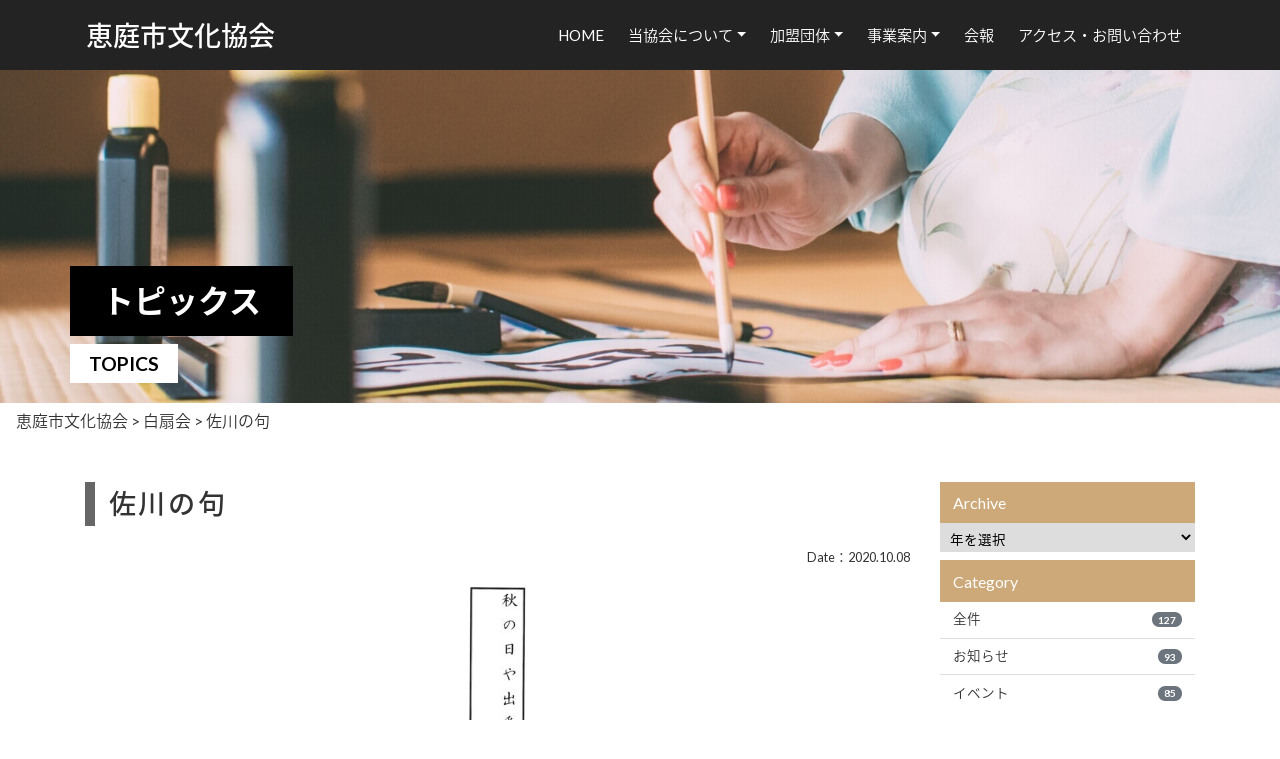

--- FILE ---
content_type: text/html; charset=UTF-8
request_url: https://eniwabunka.org/gallery/990.html/%E4%BD%90%E5%B7%9D%E3%81%AE%E5%8F%A5
body_size: 7326
content:

<!DOCTYPE html>
<html lang="ja">

<head>
<!-- Google Tag Manager -->
<script>(function(w,d,s,l,i){w[l]=w[l]||[];w[l].push({'gtm.start':
new Date().getTime(),event:'gtm.js'});var f=d.getElementsByTagName(s)[0],
j=d.createElement(s),dl=l!='dataLayer'?'&l='+l:'';j.async=true;j.src=
'https://www.googletagmanager.com/gtm.js?id='+i+dl;f.parentNode.insertBefore(j,f);
})(window,document,'script','dataLayer','GTM-KKVJQVX');</script>
<!-- End Google Tag Manager -->
    <meta http-equiv="Content-Type" content="text/html; charset=UTF-8" />
    <title>佐川の句 | 恵庭市文化協会恵庭市文化協会</title>

    <meta http-equiv="X-UA-Compatible" content="IE=edge">
    <meta name="viewport" content="width=device-width, initial-scale=1, shrink-to-fit=no">
    <meta name="format-detection" content="telephone=no">

    <title>佐川の句 | 恵庭市文化協会</title>
	<style>img:is([sizes="auto" i], [sizes^="auto," i]) { contain-intrinsic-size: 3000px 1500px }</style>
	
		<!-- All in One SEO 4.9.3 - aioseo.com -->
	<meta name="robots" content="max-image-preview:large" />
	<meta name="author" content="staff04"/>
	<link rel="canonical" href="https://eniwabunka.org/gallery/990.html/%e4%bd%90%e5%b7%9d%e3%81%ae%e5%8f%a5" />
	<meta name="generator" content="All in One SEO (AIOSEO) 4.9.3" />
		<meta property="og:locale" content="ja_JP" />
		<meta property="og:site_name" content="【施行環境】恵庭市文化協会" />
		<meta property="og:type" content="article" />
		<meta property="og:title" content="佐川の句 | 恵庭市文化協会" />
		<meta property="og:url" content="https://eniwabunka.org/gallery/990.html/%e4%bd%90%e5%b7%9d%e3%81%ae%e5%8f%a5" />
		<meta property="og:image" content="https://eniwabunka.org/wp-content/uploads/2020/09/ogp.jpg" />
		<meta property="og:image:secure_url" content="https://eniwabunka.org/wp-content/uploads/2020/09/ogp.jpg" />
		<meta property="og:image:width" content="1200" />
		<meta property="og:image:height" content="630" />
		<meta property="article:published_time" content="2020-10-08T10:42:34+00:00" />
		<meta property="article:modified_time" content="2020-10-08T10:42:34+00:00" />
		<meta name="twitter:card" content="summary" />
		<meta name="twitter:title" content="佐川の句 | 恵庭市文化協会" />
		<meta name="twitter:image" content="https://eniwabunka.org/wp-content/uploads/2020/09/ogp.jpg" />
		<script type="application/ld+json" class="aioseo-schema">
			{"@context":"https:\/\/schema.org","@graph":[{"@type":"BreadcrumbList","@id":"https:\/\/eniwabunka.org\/gallery\/990.html\/%e4%bd%90%e5%b7%9d%e3%81%ae%e5%8f%a5#breadcrumblist","itemListElement":[{"@type":"ListItem","@id":"https:\/\/eniwabunka.org#listItem","position":1,"name":"\u30db\u30fc\u30e0","item":"https:\/\/eniwabunka.org","nextItem":{"@type":"ListItem","@id":"https:\/\/eniwabunka.org\/gallery\/990.html\/%e4%bd%90%e5%b7%9d%e3%81%ae%e5%8f%a5#listItem","name":"\u4f50\u5ddd\u306e\u53e5"}},{"@type":"ListItem","@id":"https:\/\/eniwabunka.org\/gallery\/990.html\/%e4%bd%90%e5%b7%9d%e3%81%ae%e5%8f%a5#listItem","position":2,"name":"\u4f50\u5ddd\u306e\u53e5","previousItem":{"@type":"ListItem","@id":"https:\/\/eniwabunka.org#listItem","name":"\u30db\u30fc\u30e0"}}]},{"@type":"ItemPage","@id":"https:\/\/eniwabunka.org\/gallery\/990.html\/%e4%bd%90%e5%b7%9d%e3%81%ae%e5%8f%a5#itempage","url":"https:\/\/eniwabunka.org\/gallery\/990.html\/%e4%bd%90%e5%b7%9d%e3%81%ae%e5%8f%a5","name":"\u4f50\u5ddd\u306e\u53e5 | \u6075\u5ead\u5e02\u6587\u5316\u5354\u4f1a","inLanguage":"ja","isPartOf":{"@id":"https:\/\/eniwabunka.org\/#website"},"breadcrumb":{"@id":"https:\/\/eniwabunka.org\/gallery\/990.html\/%e4%bd%90%e5%b7%9d%e3%81%ae%e5%8f%a5#breadcrumblist"},"author":{"@id":"https:\/\/eniwabunka.org\/author\/staff04#author"},"creator":{"@id":"https:\/\/eniwabunka.org\/author\/staff04#author"},"datePublished":"2020-10-08T19:42:34+09:00","dateModified":"2020-10-08T19:42:34+09:00"},{"@type":"Organization","@id":"https:\/\/eniwabunka.org\/#organization","name":"\u6075\u5ead\u5e02\u6587\u5316\u5354\u4f1a","description":"\u6075\u5ead\u6587\u5316\u5354\u4f1a\u30aa\u30d5\u30a3\u30b7\u30e3\u30eb\u30b5\u30a4\u30c8\u3002\u6075\u5ead\u5e02\u306e\u6587\u5316\uff08\u4f1d\u7d71\u6587\u5316\u30fb\u82b8\u8853\u6587\u5316\u30fb\u751f\u6d3b\u6587\u5316\uff09\u60c5\u5831\u6e80\u8f09\uff01\uff01","url":"https:\/\/eniwabunka.org\/"},{"@type":"Person","@id":"https:\/\/eniwabunka.org\/author\/staff04#author","url":"https:\/\/eniwabunka.org\/author\/staff04","name":"staff04","image":{"@type":"ImageObject","@id":"https:\/\/eniwabunka.org\/gallery\/990.html\/%e4%bd%90%e5%b7%9d%e3%81%ae%e5%8f%a5#authorImage","url":"https:\/\/secure.gravatar.com\/avatar\/1dd7b835a689b0061c191df2087c17f84de829d06929e1844c1c7b05186d1d56?s=96&d=mm&r=g","width":96,"height":96,"caption":"staff04"}},{"@type":"WebSite","@id":"https:\/\/eniwabunka.org\/#website","url":"https:\/\/eniwabunka.org\/","name":"\u6075\u5ead\u5e02\u6587\u5316\u5354\u4f1a","description":"\u6075\u5ead\u6587\u5316\u5354\u4f1a\u30aa\u30d5\u30a3\u30b7\u30e3\u30eb\u30b5\u30a4\u30c8\u3002\u6075\u5ead\u5e02\u306e\u6587\u5316\uff08\u4f1d\u7d71\u6587\u5316\u30fb\u82b8\u8853\u6587\u5316\u30fb\u751f\u6d3b\u6587\u5316\uff09\u60c5\u5831\u6e80\u8f09\uff01\uff01","inLanguage":"ja","publisher":{"@id":"https:\/\/eniwabunka.org\/#organization"}}]}
		</script>
		<!-- All in One SEO -->

<link rel='stylesheet' id='wp-block-library-css' href='https://eniwabunka.org/wp-includes/css/dist/block-library/style.min.css?ver=6.8.3' type='text/css' media='all' />
<style id='classic-theme-styles-inline-css' type='text/css'>
/*! This file is auto-generated */
.wp-block-button__link{color:#fff;background-color:#32373c;border-radius:9999px;box-shadow:none;text-decoration:none;padding:calc(.667em + 2px) calc(1.333em + 2px);font-size:1.125em}.wp-block-file__button{background:#32373c;color:#fff;text-decoration:none}
</style>
<link rel='stylesheet' id='aioseo/css/src/vue/standalone/blocks/table-of-contents/global.scss-css' href='https://eniwabunka.org/wp-content/plugins/all-in-one-seo-pack/dist/Lite/assets/css/table-of-contents/global.e90f6d47.css?ver=4.9.3' type='text/css' media='all' />
<style id='global-styles-inline-css' type='text/css'>
:root{--wp--preset--aspect-ratio--square: 1;--wp--preset--aspect-ratio--4-3: 4/3;--wp--preset--aspect-ratio--3-4: 3/4;--wp--preset--aspect-ratio--3-2: 3/2;--wp--preset--aspect-ratio--2-3: 2/3;--wp--preset--aspect-ratio--16-9: 16/9;--wp--preset--aspect-ratio--9-16: 9/16;--wp--preset--color--black: #000000;--wp--preset--color--cyan-bluish-gray: #abb8c3;--wp--preset--color--white: #ffffff;--wp--preset--color--pale-pink: #f78da7;--wp--preset--color--vivid-red: #cf2e2e;--wp--preset--color--luminous-vivid-orange: #ff6900;--wp--preset--color--luminous-vivid-amber: #fcb900;--wp--preset--color--light-green-cyan: #7bdcb5;--wp--preset--color--vivid-green-cyan: #00d084;--wp--preset--color--pale-cyan-blue: #8ed1fc;--wp--preset--color--vivid-cyan-blue: #0693e3;--wp--preset--color--vivid-purple: #9b51e0;--wp--preset--gradient--vivid-cyan-blue-to-vivid-purple: linear-gradient(135deg,rgba(6,147,227,1) 0%,rgb(155,81,224) 100%);--wp--preset--gradient--light-green-cyan-to-vivid-green-cyan: linear-gradient(135deg,rgb(122,220,180) 0%,rgb(0,208,130) 100%);--wp--preset--gradient--luminous-vivid-amber-to-luminous-vivid-orange: linear-gradient(135deg,rgba(252,185,0,1) 0%,rgba(255,105,0,1) 100%);--wp--preset--gradient--luminous-vivid-orange-to-vivid-red: linear-gradient(135deg,rgba(255,105,0,1) 0%,rgb(207,46,46) 100%);--wp--preset--gradient--very-light-gray-to-cyan-bluish-gray: linear-gradient(135deg,rgb(238,238,238) 0%,rgb(169,184,195) 100%);--wp--preset--gradient--cool-to-warm-spectrum: linear-gradient(135deg,rgb(74,234,220) 0%,rgb(151,120,209) 20%,rgb(207,42,186) 40%,rgb(238,44,130) 60%,rgb(251,105,98) 80%,rgb(254,248,76) 100%);--wp--preset--gradient--blush-light-purple: linear-gradient(135deg,rgb(255,206,236) 0%,rgb(152,150,240) 100%);--wp--preset--gradient--blush-bordeaux: linear-gradient(135deg,rgb(254,205,165) 0%,rgb(254,45,45) 50%,rgb(107,0,62) 100%);--wp--preset--gradient--luminous-dusk: linear-gradient(135deg,rgb(255,203,112) 0%,rgb(199,81,192) 50%,rgb(65,88,208) 100%);--wp--preset--gradient--pale-ocean: linear-gradient(135deg,rgb(255,245,203) 0%,rgb(182,227,212) 50%,rgb(51,167,181) 100%);--wp--preset--gradient--electric-grass: linear-gradient(135deg,rgb(202,248,128) 0%,rgb(113,206,126) 100%);--wp--preset--gradient--midnight: linear-gradient(135deg,rgb(2,3,129) 0%,rgb(40,116,252) 100%);--wp--preset--font-size--small: 13px;--wp--preset--font-size--medium: 20px;--wp--preset--font-size--large: 36px;--wp--preset--font-size--x-large: 42px;--wp--preset--spacing--20: 0.44rem;--wp--preset--spacing--30: 0.67rem;--wp--preset--spacing--40: 1rem;--wp--preset--spacing--50: 1.5rem;--wp--preset--spacing--60: 2.25rem;--wp--preset--spacing--70: 3.38rem;--wp--preset--spacing--80: 5.06rem;--wp--preset--shadow--natural: 6px 6px 9px rgba(0, 0, 0, 0.2);--wp--preset--shadow--deep: 12px 12px 50px rgba(0, 0, 0, 0.4);--wp--preset--shadow--sharp: 6px 6px 0px rgba(0, 0, 0, 0.2);--wp--preset--shadow--outlined: 6px 6px 0px -3px rgba(255, 255, 255, 1), 6px 6px rgba(0, 0, 0, 1);--wp--preset--shadow--crisp: 6px 6px 0px rgba(0, 0, 0, 1);}:where(.is-layout-flex){gap: 0.5em;}:where(.is-layout-grid){gap: 0.5em;}body .is-layout-flex{display: flex;}.is-layout-flex{flex-wrap: wrap;align-items: center;}.is-layout-flex > :is(*, div){margin: 0;}body .is-layout-grid{display: grid;}.is-layout-grid > :is(*, div){margin: 0;}:where(.wp-block-columns.is-layout-flex){gap: 2em;}:where(.wp-block-columns.is-layout-grid){gap: 2em;}:where(.wp-block-post-template.is-layout-flex){gap: 1.25em;}:where(.wp-block-post-template.is-layout-grid){gap: 1.25em;}.has-black-color{color: var(--wp--preset--color--black) !important;}.has-cyan-bluish-gray-color{color: var(--wp--preset--color--cyan-bluish-gray) !important;}.has-white-color{color: var(--wp--preset--color--white) !important;}.has-pale-pink-color{color: var(--wp--preset--color--pale-pink) !important;}.has-vivid-red-color{color: var(--wp--preset--color--vivid-red) !important;}.has-luminous-vivid-orange-color{color: var(--wp--preset--color--luminous-vivid-orange) !important;}.has-luminous-vivid-amber-color{color: var(--wp--preset--color--luminous-vivid-amber) !important;}.has-light-green-cyan-color{color: var(--wp--preset--color--light-green-cyan) !important;}.has-vivid-green-cyan-color{color: var(--wp--preset--color--vivid-green-cyan) !important;}.has-pale-cyan-blue-color{color: var(--wp--preset--color--pale-cyan-blue) !important;}.has-vivid-cyan-blue-color{color: var(--wp--preset--color--vivid-cyan-blue) !important;}.has-vivid-purple-color{color: var(--wp--preset--color--vivid-purple) !important;}.has-black-background-color{background-color: var(--wp--preset--color--black) !important;}.has-cyan-bluish-gray-background-color{background-color: var(--wp--preset--color--cyan-bluish-gray) !important;}.has-white-background-color{background-color: var(--wp--preset--color--white) !important;}.has-pale-pink-background-color{background-color: var(--wp--preset--color--pale-pink) !important;}.has-vivid-red-background-color{background-color: var(--wp--preset--color--vivid-red) !important;}.has-luminous-vivid-orange-background-color{background-color: var(--wp--preset--color--luminous-vivid-orange) !important;}.has-luminous-vivid-amber-background-color{background-color: var(--wp--preset--color--luminous-vivid-amber) !important;}.has-light-green-cyan-background-color{background-color: var(--wp--preset--color--light-green-cyan) !important;}.has-vivid-green-cyan-background-color{background-color: var(--wp--preset--color--vivid-green-cyan) !important;}.has-pale-cyan-blue-background-color{background-color: var(--wp--preset--color--pale-cyan-blue) !important;}.has-vivid-cyan-blue-background-color{background-color: var(--wp--preset--color--vivid-cyan-blue) !important;}.has-vivid-purple-background-color{background-color: var(--wp--preset--color--vivid-purple) !important;}.has-black-border-color{border-color: var(--wp--preset--color--black) !important;}.has-cyan-bluish-gray-border-color{border-color: var(--wp--preset--color--cyan-bluish-gray) !important;}.has-white-border-color{border-color: var(--wp--preset--color--white) !important;}.has-pale-pink-border-color{border-color: var(--wp--preset--color--pale-pink) !important;}.has-vivid-red-border-color{border-color: var(--wp--preset--color--vivid-red) !important;}.has-luminous-vivid-orange-border-color{border-color: var(--wp--preset--color--luminous-vivid-orange) !important;}.has-luminous-vivid-amber-border-color{border-color: var(--wp--preset--color--luminous-vivid-amber) !important;}.has-light-green-cyan-border-color{border-color: var(--wp--preset--color--light-green-cyan) !important;}.has-vivid-green-cyan-border-color{border-color: var(--wp--preset--color--vivid-green-cyan) !important;}.has-pale-cyan-blue-border-color{border-color: var(--wp--preset--color--pale-cyan-blue) !important;}.has-vivid-cyan-blue-border-color{border-color: var(--wp--preset--color--vivid-cyan-blue) !important;}.has-vivid-purple-border-color{border-color: var(--wp--preset--color--vivid-purple) !important;}.has-vivid-cyan-blue-to-vivid-purple-gradient-background{background: var(--wp--preset--gradient--vivid-cyan-blue-to-vivid-purple) !important;}.has-light-green-cyan-to-vivid-green-cyan-gradient-background{background: var(--wp--preset--gradient--light-green-cyan-to-vivid-green-cyan) !important;}.has-luminous-vivid-amber-to-luminous-vivid-orange-gradient-background{background: var(--wp--preset--gradient--luminous-vivid-amber-to-luminous-vivid-orange) !important;}.has-luminous-vivid-orange-to-vivid-red-gradient-background{background: var(--wp--preset--gradient--luminous-vivid-orange-to-vivid-red) !important;}.has-very-light-gray-to-cyan-bluish-gray-gradient-background{background: var(--wp--preset--gradient--very-light-gray-to-cyan-bluish-gray) !important;}.has-cool-to-warm-spectrum-gradient-background{background: var(--wp--preset--gradient--cool-to-warm-spectrum) !important;}.has-blush-light-purple-gradient-background{background: var(--wp--preset--gradient--blush-light-purple) !important;}.has-blush-bordeaux-gradient-background{background: var(--wp--preset--gradient--blush-bordeaux) !important;}.has-luminous-dusk-gradient-background{background: var(--wp--preset--gradient--luminous-dusk) !important;}.has-pale-ocean-gradient-background{background: var(--wp--preset--gradient--pale-ocean) !important;}.has-electric-grass-gradient-background{background: var(--wp--preset--gradient--electric-grass) !important;}.has-midnight-gradient-background{background: var(--wp--preset--gradient--midnight) !important;}.has-small-font-size{font-size: var(--wp--preset--font-size--small) !important;}.has-medium-font-size{font-size: var(--wp--preset--font-size--medium) !important;}.has-large-font-size{font-size: var(--wp--preset--font-size--large) !important;}.has-x-large-font-size{font-size: var(--wp--preset--font-size--x-large) !important;}
:where(.wp-block-post-template.is-layout-flex){gap: 1.25em;}:where(.wp-block-post-template.is-layout-grid){gap: 1.25em;}
:where(.wp-block-columns.is-layout-flex){gap: 2em;}:where(.wp-block-columns.is-layout-grid){gap: 2em;}
:root :where(.wp-block-pullquote){font-size: 1.5em;line-height: 1.6;}
</style>
<link rel='stylesheet' id='contact-form-7-css' href='https://eniwabunka.org/wp-content/plugins/contact-form-7/includes/css/styles.css?ver=6.1.4' type='text/css' media='all' />
<link rel="icon" href="https://eniwabunka.org/wp-content/uploads/2020/09/cropped-favicom-1-32x32.jpg" sizes="32x32" />
<link rel="icon" href="https://eniwabunka.org/wp-content/uploads/2020/09/cropped-favicom-1-192x192.jpg" sizes="192x192" />
<link rel="apple-touch-icon" href="https://eniwabunka.org/wp-content/uploads/2020/09/cropped-favicom-1-180x180.jpg" />
<meta name="msapplication-TileImage" content="https://eniwabunka.org/wp-content/uploads/2020/09/cropped-favicom-1-270x270.jpg" />
    <script src="https://ajax.googleapis.com/ajax/libs/jquery/3.3.1/jquery.min.js"></script>
    <script type="text/javascript" src="/wp-content/themes/clt/js/bs/bootstrap.min.js"></script>
    <link rel="stylesheet" href="/wp-content/themes/clt/css/bs/bootstrap.min.css" type="text/css" media="all" />
    <script type="text/javascript" src="/wp-content/themes/clt/js/common.js"></script>
    <link href="/wp-content/themes/clt/fontawesome/css/font-awesome.min.css" rel="stylesheet">
    <link rel="stylesheet" href="https://use.fontawesome.com/releases/v5.1.0/css/all.css" integrity="sha384-lKuwvrZot6UHsBSfcMvOkWwlCMgc0TaWr+30HWe3a4ltaBwTZhyTEggF5tJv8tbt" crossorigin="anonymous">
    <link rel="stylesheet" href="/wp-content/themes/clt/style.css" type="text/css" media="all" />
    <link href="https://cdnjs.cloudflare.com/ajax/libs/lightbox2/2.10.0/css/lightbox.css" rel="stylesheet">
    <script src="https://cdnjs.cloudflare.com/ajax/libs/lightbox2/2.10.0/js/lightbox.min.js" type="text/javascript"></script>
    </head>


<body>
<!-- Google Tag Manager (noscript) -->
<noscript><iframe src="https://www.googletagmanager.com/ns.html?id=GTM-KKVJQVX"
height="0" width="0" style="display:none;visibility:hidden"></iframe></noscript>
<!-- End Google Tag Manager (noscript) -->
    <header id="head" class="w-100 m-0 p-0">
        <div class="container navbar navbar-expand-lg">
            <div class="w-100 d-flex justify-content-between align-items-center">
                <a href="/" title="https://eniwabunka.org" class="navbar-brand">
                    <h1 class="mb-0"><span class="d-inline-block">恵庭市文化協会</span></h1>
                </a>
                <ul class="d-none d-xl-inline-flex nav navbar-nav">
                    <li class="nav-item"><a href="/">HOME</a></li>
                    <li class="nav-item dropdown"><a class="dropdown-toggle" data-toggle="dropdown" role="button" aria-haspopup="true" aria-expanded="false" href="/about.html">当協会について</a>
                    <ul class="dropdown-menu" aria-labelledby="navbarDropdown">
                        <li><a class="dropdown-item" href="/overview.html">協会概要</a></li>
                        <li><a class="dropdown-item" href="/history.html">沿革</a></li>
                    </ul>
                    </li>
                    <li class="nav-item dropdown"><a class="dropdown-toggle" data-toggle="dropdown" role="button" aria-haspopup="true" aria-expanded="false" href="/member.html">加盟団体</a>
                    <ul class="dropdown-menu" aria-labelledby="navbarDropdown">
                        <li><a class="dropdown-item" href="/membership/fld1">展示部門</a></li>
                        <li><a class="dropdown-item" href="/membership/fld2">舞台部門</a></li>
                        <li><a class="dropdown-item" href="/membership/fld3">文芸部門</a></li>
                    </ul>
                    </li>
                    <li class="nav-item dropdown"><a class="dropdown-toggle" data-toggle="dropdown" role="button" aria-haspopup="true" aria-expanded="false" href="/business.html">事業案内</a>
                    <ul class="dropdown-menu" aria-labelledby="navbarDropdown">
                        <li><a class="dropdown-item" href="/festival.html">恵庭市交流都市芸術祭</a></li>
                        <li><a class="dropdown-item" href="/gallery.html">えにわネットギャラリー</a></li>
                        <li><a class="dropdown-item" href="/netstage.html">えにわネットステージ</a></li>
                        <li><a class="dropdown-item" href="/deliverly.html">えにわ芸術文化宅配事業</a></li>
                    </ul>
                    </li>
                    <li class="nav-item"><a href="/letter">会報</a></li>
                    <li class="nav-item"><a href="/contact.html">アクセス・お問い合わせ</a></li>
                </ul>
                <div class="navToggle d-xl-none ml-2">
                    <span></span>
                    <span></span>
                    <span></span>
                </div>
            </div>
        </div>
        <nav class="globalMenuSp">
  <div class="gm_wrap">
    <ul class="mb-4">
        <li class="nav-item"><a href="/">HOME</a></li>
        <li class="nav-item"><a href="/overview.html">協会概要</a></li>
        <li class="nav-item"><a href="/history.html">沿革</a></li>
        <li class="nav-item"><a href="/membership/fld1">加盟団体（展示部門）</a></li>
        <li class="nav-item"><a href="/membership/fld2">加盟団体（舞台部門）</a></li>
        <li class="nav-item"><a href="/membership/fld3">加盟団体（文芸部門）</a></li>
        <li class="nav-item"><a href="/festival.html">恵庭市交流都市芸術祭</a></li>
        <li class="nav-item"><a href="/gallery.html">えにわネットギャラリー</a></li>
        <li class="nav-item"><a href="/deliverly.html">えにわ芸術文化宅配事業</a></li>
        <li class="nav-item"><a href="/letter">会報</a></li>
        <li class="nav-item"><a href="/contact.html">アクセス・お問い合わせ</a></li>
    </ul>
  </div>
</nav>    </header><section id="page">
	<div id="title">
		<img src="/wp-content/themes/clt/img/title.jpg" class="img-fluid d-none d-lg-block mx-auto" alt="恵庭市文化協会" />
		<img src="/wp-content/themes/clt/img/title_sp.jpg" class="img-fluid d-block d-lg-none mx-auto" alt="恵庭市文化協会" />
		<div class="container">
			<h2>トピックス</h2>
			<small>Topics</small>
		</div>
	</div>
	<div class="pan d-none d-md-block m-0 pt-1 pb-0 breadcrumb bg-white" typeof="BreadcrumbList"><span property="itemListElement" typeof="ListItem"><a property="item" typeof="WebPage" title="恵庭市文化協会へ移動する" href="https://eniwabunka.org" class="home" ><span property="name">恵庭市文化協会</span></a><meta property="position" content="1"></span> &gt; <span property="itemListElement" typeof="ListItem"><a property="item" typeof="WebPage" title="白扇会へ移動する" href="https://eniwabunka.org/gallery/990.html" class="post post-gallery" ><span property="name">白扇会</span></a><meta property="position" content="2"></span> &gt; <span property="itemListElement" typeof="ListItem"><span property="name" class="post post-attachment current-item">佐川の句</span><meta property="url" content="https://eniwabunka.org/gallery/990.html/%e4%bd%90%e5%b7%9d%e3%81%ae%e5%8f%a5"><meta property="position" content="3"></span></div>


	<main role="main" class="single">
		<div class="container py-5">
			<div class="row">
				<div class="col-12 col-lg-9">
					<article>
						<h3 class="mt-0">佐川の句</h3>
						<p class="text-right"><small>Date：2020.10.08</small></p>
						
													<div class="textaria">

                                
								<p class="attachment"><a href='https://eniwabunka.org/wp-content/uploads/2020/10/7c313bca82a27137ddb5b7b3010462c9-scaled.jpg'><img decoding="async" width="59" height="300" src="https://eniwabunka.org/wp-content/uploads/2020/10/7c313bca82a27137ddb5b7b3010462c9-59x300.jpg" class="attachment-medium size-medium" alt="" srcset="https://eniwabunka.org/wp-content/uploads/2020/10/7c313bca82a27137ddb5b7b3010462c9-59x300.jpg 59w, https://eniwabunka.org/wp-content/uploads/2020/10/7c313bca82a27137ddb5b7b3010462c9-301x1536.jpg 301w, https://eniwabunka.org/wp-content/uploads/2020/10/7c313bca82a27137ddb5b7b3010462c9-401x2048.jpg 401w, https://eniwabunka.org/wp-content/uploads/2020/10/7c313bca82a27137ddb5b7b3010462c9-scaled.jpg 501w" sizes="(max-width: 59px) 100vw, 59px" /></a></p>
							</div>
							<div class="clearfix"></div>
						
                        
							

											</article>

									</div>
				<div class="col-12 col-lg-3">
					<div class="sidebar">
	<ul class="list-group list-group-flush mb-2">
		<li class="list-group-item active">Archive</li>
		<li class='list-group-item pull'><select name="archive-dropdown" onChange='document.location.href=this.options[this.selectedIndex].value;'>
		<option value="">年を選択</option>
			<option value='https://eniwabunka.org/date/2025'> 2025 &nbsp;(16)</option>
	<option value='https://eniwabunka.org/date/2024'> 2024 &nbsp;(13)</option>
	<option value='https://eniwabunka.org/date/2023'> 2023 &nbsp;(27)</option>
	<option value='https://eniwabunka.org/date/2022'> 2022 &nbsp;(27)</option>
	<option value='https://eniwabunka.org/date/2021'> 2021 &nbsp;(23)</option>
	<option value='https://eniwabunka.org/date/2020'> 2020 &nbsp;(21)</option>
		</select></li>
	</ul>
	<ul class="list-group list-group-flush mb-2">
		<li class="list-group-item active">Category</li>
			<li class="list-group-item cat-item cat-item-1"><a class='d-flex justify-content-between align-items-center' href="https://eniwabunka.org/c/all">全件<span class='badge badge-secondary badge-pill'>127</span></a>
</li>
	<li class="list-group-item cat-item cat-item-8"><a class='d-flex justify-content-between align-items-center' href="https://eniwabunka.org/c/news">お知らせ<span class='badge badge-secondary badge-pill'>93</span></a>
</li>
	<li class="list-group-item cat-item cat-item-9"><a class='d-flex justify-content-between align-items-center' href="https://eniwabunka.org/c/event">イベント<span class='badge badge-secondary badge-pill'>85</span></a>
</li>
	</ul>
</div>

				</div>
			</div>
		</div>
	</main>
</section>





<footer class="clearfix">

    <div class="footerwrap text-center">

        <div class="dsc">&copy;2020 Eniwa Cultural Association</div>
    </div>
</footer>

<div class="flx_menu">
    <a href="/contact.html" target="_blank" rel="noopener noreferrer">お問い合わせ</a>
</div>

<p id="page_top"><a href="#head" class="small">TOP</a></p>

<script type="speculationrules">
{"prefetch":[{"source":"document","where":{"and":[{"href_matches":"\/*"},{"not":{"href_matches":["\/wp-*.php","\/wp-admin\/*","\/wp-content\/uploads\/*","\/wp-content\/*","\/wp-content\/plugins\/*","\/wp-content\/themes\/clt\/*","\/*\\?(.+)"]}},{"not":{"selector_matches":"a[rel~=\"nofollow\"]"}},{"not":{"selector_matches":".no-prefetch, .no-prefetch a"}}]},"eagerness":"conservative"}]}
</script>
<script type="text/javascript" src="https://eniwabunka.org/wp-includes/js/dist/hooks.min.js?ver=4d63a3d491d11ffd8ac6" id="wp-hooks-js"></script>
<script type="text/javascript" src="https://eniwabunka.org/wp-includes/js/dist/i18n.min.js?ver=5e580eb46a90c2b997e6" id="wp-i18n-js"></script>
<script type="text/javascript" id="wp-i18n-js-after">
/* <![CDATA[ */
wp.i18n.setLocaleData( { 'text direction\u0004ltr': [ 'ltr' ] } );
/* ]]> */
</script>
<script type="text/javascript" src="https://eniwabunka.org/wp-content/plugins/contact-form-7/includes/swv/js/index.js?ver=6.1.4" id="swv-js"></script>
<script type="text/javascript" id="contact-form-7-js-translations">
/* <![CDATA[ */
( function( domain, translations ) {
	var localeData = translations.locale_data[ domain ] || translations.locale_data.messages;
	localeData[""].domain = domain;
	wp.i18n.setLocaleData( localeData, domain );
} )( "contact-form-7", {"translation-revision-date":"2025-11-30 08:12:23+0000","generator":"GlotPress\/4.0.3","domain":"messages","locale_data":{"messages":{"":{"domain":"messages","plural-forms":"nplurals=1; plural=0;","lang":"ja_JP"},"This contact form is placed in the wrong place.":["\u3053\u306e\u30b3\u30f3\u30bf\u30af\u30c8\u30d5\u30a9\u30fc\u30e0\u306f\u9593\u9055\u3063\u305f\u4f4d\u7f6e\u306b\u7f6e\u304b\u308c\u3066\u3044\u307e\u3059\u3002"],"Error:":["\u30a8\u30e9\u30fc:"]}},"comment":{"reference":"includes\/js\/index.js"}} );
/* ]]> */
</script>
<script type="text/javascript" id="contact-form-7-js-before">
/* <![CDATA[ */
var wpcf7 = {
    "api": {
        "root": "https:\/\/eniwabunka.org\/wp-json\/",
        "namespace": "contact-form-7\/v1"
    }
};
/* ]]> */
</script>
<script type="text/javascript" src="https://eniwabunka.org/wp-content/plugins/contact-form-7/includes/js/index.js?ver=6.1.4" id="contact-form-7-js"></script>

<script type="text/javascript">
$(function () {
var hash = document.location.hash;
if (hash) {
		$('.nav-pills a[href="' + hash + '"]').tab('show');
	}
	$('a[data-toggle="tab"]').on('shown.bs.tab', function (e) {
	  e.target // newly activated tab
	  e.relatedTarget // previous active tab
	});
});
</script>

</body>

</html>

--- FILE ---
content_type: text/css
request_url: https://eniwabunka.org/wp-content/themes/clt/style.css
body_size: 255
content:
@charset "utf-8";
/*
Theme Name: clt
Theme URI: http://clear-design.jp/
Description: clt Template
Version: 1.0
Author: CLEARdeSIGN
Author URI: http://clear-design.jp/
Tags: clt
Text Domain: clt
*/
@import "css/main.css";
@import "css/menu.css";
@import "css/common.css";
@import "css/topics.css";
@import "css/other.css";
@import "css/sp.css";


--- FILE ---
content_type: text/plain
request_url: https://www.google-analytics.com/j/collect?v=1&_v=j102&a=1184979605&t=pageview&_s=1&dl=https%3A%2F%2Feniwabunka.org%2Fgallery%2F990.html%2F%25E4%25BD%2590%25E5%25B7%259D%25E3%2581%25AE%25E5%258F%25A5&ul=en-us%40posix&dt=%E4%BD%90%E5%B7%9D%E3%81%AE%E5%8F%A5%20%7C%20%E6%81%B5%E5%BA%AD%E5%B8%82%E6%96%87%E5%8C%96%E5%8D%94%E4%BC%9A%E6%81%B5%E5%BA%AD%E5%B8%82%E6%96%87%E5%8C%96%E5%8D%94%E4%BC%9A&sr=1280x720&vp=1280x720&_u=YEBAAAABAAAAAC~&jid=1855391909&gjid=1249029572&cid=2132288674.1768867347&tid=UA-166789667-3&_gid=1932713281.1768867347&_r=1&_slc=1&gtm=45He61e1h1n81KKVJQVXv832752482za200zd832752482&gcd=13l3l3l3l1l1&dma=0&tag_exp=103116026~103200004~104527907~104528500~104684208~104684211~105391253~115938466~115938468~116491845~116682875~116988316~117041587&z=640110222
body_size: -450
content:
2,cG-PF3250LL98

--- FILE ---
content_type: application/javascript
request_url: https://eniwabunka.org/wp-content/themes/clt/js/common.js
body_size: 1615
content:
$(function () {
    var topBtn = $('#page_top');
    topBtn.hide();
    $(window).scroll(function () {
        if ($(this).scrollTop() > 100) {
            topBtn.fadeIn();
        } else {
            topBtn.fadeOut();
        }
    });
    topBtn.click(function () {
        $('body,html').animate({
            scrollTop: 0}, 500);
        return false;
    });
});


$(function() {
  var nav = $('#head');
  var navTop = nav.offset().top+500;
  var navHeight = nav.height();
  var showFlag = false;
  nav.css('top', -navHeight+'px');
  $(window).scroll(function () {
    var winTop = $(this).scrollTop();
    if (winTop >= navTop) {
      if (showFlag == false) {
        showFlag = true;
        nav
        .addClass('fixed')
        .stop().animate({'top' : '0px'}, 200);
      }
    } else if (winTop <= navTop) {
      if (showFlag) {
        showFlag = false;
        nav.stop().animate({'top' : -navHeight+'px'}, 200, function(){
          nav.removeClass('fixed');
        });
      }
    }
  });
});


$(function(){
  var url = $(location).attr('href');
  if (url.indexOf("?id=") == -1) {
  }else{
    var url_sp = url.split("?id=");
    var hash = '#' + url_sp[url_sp.length - 1];
    var tgt = $(hash);
    var pos = tgt.offset().top - 100;
    $("html, body").animate({scrollTop:pos}, 1000, "swing");
  }
});

$(function(){
 // #で始まるアンカーをクリックした場合に処理
 $('.pagejump a[href^="#"]').click(function() {
    // スクロールの速度
    var speed = 500; // ミリ秒
    // アンカーの値取得
    var href= $(this).attr("href");
    // 移動先を取得
    var target = $(href == "#" || href == "" ? 'html' : href);
    // 移動先を数値で取得
    var position = target.offset().top - 100;
    // スムーススクロール
    $('body,html').animate({scrollTop:position}, speed, 'swing');
    return false;
 });
});

$(function() {
  $('.navToggle').click(function() {
    $(this).toggleClass('active');
    if ($(this).hasClass('active')) {
      $('.globalMenuSp').addClass('active');
    } else {
      $('.globalMenuSp').removeClass('active');
    }
  });
  $('section').click(function() {
    if ($('.navToggle').hasClass('active')) {
      $('.navToggle').removeClass('active');
    $('.globalMenuSp').removeClass('active');
  }
  });
  $('footer').click(function() {
    if ($('.navToggle').hasClass('active')) {
      $('.navToggle').removeClass('active');
      $('.globalMenuSp').removeClass('active');
  }
  });
});
$(function() {
  var ua = navigator.userAgent;
  if (ua.indexOf('iPhone') > 0 || ua.indexOf('Android') > 0 && ua.indexOf('Mobile') > 0) {
      $("nav ul.panel").hide();
  }
  $("#open div.panel").hide();
  $("#open .sw").click(function(){
    $(this).next().toggle("normal");
  });
});


function initRollOverImages() {
  var image_cache = new Object();
  $("img.swap").each(function(i) {
    var imgsrc = this.src;
    var dot = this.src.lastIndexOf('.');
    var imgsrc_on = this.src.substr(0, dot) + '_over' + this.src.substr(dot, 4);
    image_cache[this.src] = new Image();
    image_cache[this.src].src = imgsrc_on;
    $(this).hover(
      function() { this.src = imgsrc_on; },
      function() { this.src = imgsrc; });
  });
  
}
$(document).ready(initRollOverImages);


if ( navigator.userAgent.indexOf('iPhone') > 0 ) {
  $("body").addClass("iPhone");
};

// $(function(){
// 　$('#js-mainvisualVideo').YTPlayer();
// });
  

// window.addEventListener('DOMContentLoaded', function(){
//   new ScrollHint('.js-scrollable', {
//     scrollHintIconAppendClass: 'scroll-hint-icon-white', // white-icon will appear
//   applyToParents: true,
//     i18n: {
//       scrollable: 'スクロールできます'
//     }
//   });
// });


//スライダー（ピックアップ）
// $(function() {
//   $('.pickup.slider').slick({
//     autoplay: true,
//     slidesToShow: 4,
//     autoplaySpeed: 5000,
//     speed: 800,
//     arrows: true,
//     prevArrow: '<div class="prev"><i class="fas fa-chevron-left"></i></div>',
//     nextArrow: '<div class="next"><i class="fas fa-chevron-right"></i></div>',
//     dots: false,
//   });
// });


